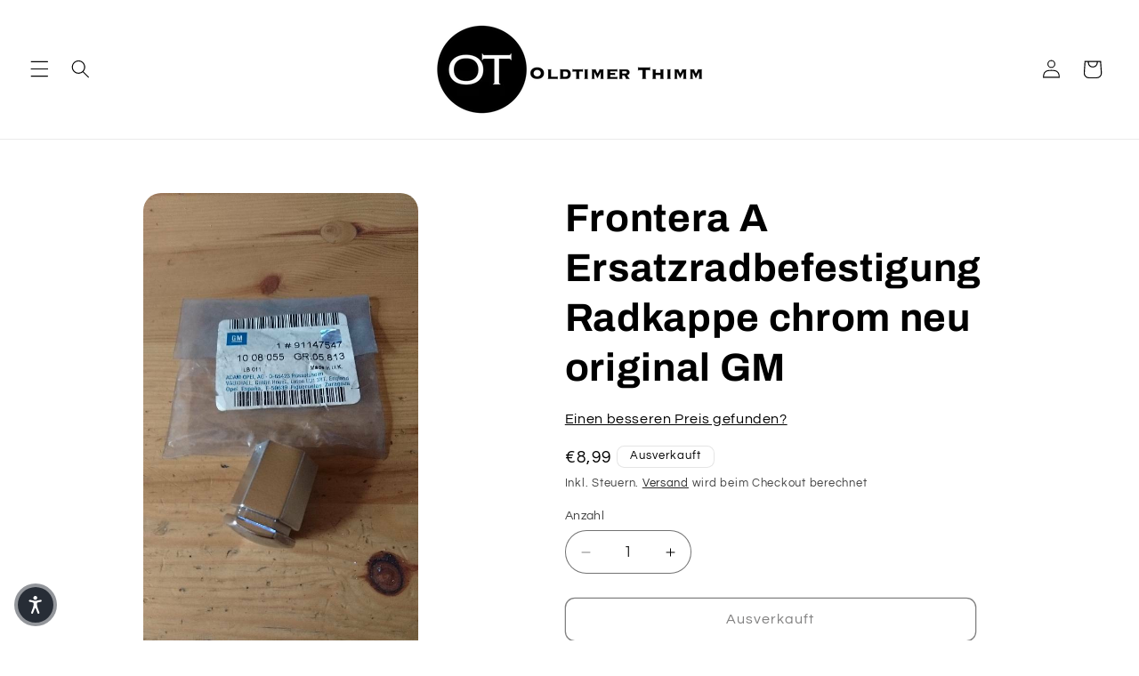

--- FILE ---
content_type: text/javascript
request_url: https://cdn.shopify.com/extensions/019c057d-94cd-7f23-8020-f6397b33e207/better-price-183/assets/better-price.js
body_size: 10725
content:
getSettingsBetterprice(fc_metafield_betterprice);

function checkIpLimit(){
    var xhr = new XMLHttpRequest();
    xhr.open("GET", "https://shopify.architechpro.cc/betterprice/checkLimitIp?shop=" + Shopify.shop, true);
    xhr.setRequestHeader("Content-Type", "application/x-www-form-urlencoded;text/plain;charset=UTF-8");
    
    xhr.onreadystatechange = function () {
        if (this.readyState === 4 && this.status === 200) {
            var data = this.responseText;
            if (data=='has_ip_24') {
                window.betterpricesuccesstitle = "Sorry!"
                window.betterpricesuccess = 'You have already submitted 2 better price for this product during last 24 hours. Please try again later.'
            }
        }
    }
    
    xhr.send();
}

function getSettingsBetterprice(fc_metafield_betterprice) {
    if (typeof fc_metafield_betterprice == 'object') {
        var data = fc_metafield_betterprice;
    } else {
        var data = JSON.parse(fc_metafield_betterprice);
    }
    
    if(data.hideCart == true) {
        
        if(document.querySelector('.product-form__buttons') !== null) {
            document.querySelector('.product-form__buttons').style.display = 'none';
        }
        
        if(document.querySelector('[name="add"]') !== null) {
            document.querySelector('[name="add"]').style.display = 'none';
        }
    }
    
    // if (window.location.pathname.split("/")[1].length == 2) {
    //     data.title                   = data.title.replaceAll("&#39;", "\\'");
    //     data.description             = data.description.replaceAll("&#39;", "\\'");
    //     data.namelabel               = data.namelabel.replaceAll("&#39;", "\\'");
    //     data.nameplaceholder         = data.nameplaceholder.replaceAll("&#39;", "\\'");
    //     data.priceplaceholder        = data.priceplaceholder.replaceAll("&#39;", "\\'");
    //     data.pricelabel              = data.pricelabel.replaceAll("&#39;", "\\'");
    //     data.emaillabel              = data.emaillabel.replaceAll("&#39;", "\\'");
    //     data.linklabel               = data.linklabel.replaceAll("&#39;", "\\'");
    //     data.linkplaceholder         = data.linkplaceholder.replaceAll("&#39;", "\\'");
    //     data.phonelabel              = data.phonelabel.replaceAll("&#39;", "\\'");
    //     data.postcodelabel           = data.postcodelabel.replaceAll("&#39;", "\\'");
    //     data.postcodeplaceholder     = data.postcodeplaceholder.replaceAll("&#39;", "\\'");
    //     data.submitbutton            = data.submitbutton.replaceAll("&#39;", "\\'");
    //     data.commentslabel           = data.commentslabel.replaceAll("&#39;", "\\'");
    //     data.betterpricesuccess      = data.betterpricesuccess.replaceAll("&#39;", "\\'");
    //     data.betterpricesuccesstitle = data.betterpricesuccesstitle.replaceAll("&#39;", "\\'");
    //     data.privacyPolicyText = data.privacyPolicyText.replaceAll("&#39;", "\\'");
    // }
    
    data.secondColor = shadeColor1(data.betterpricecolor, 25);
    
    if (data.run == 'false' && data.isDesign == false) {
        return;
    }
    
    if (data.minPriceEnabled && data.minPrice > priceToCompare) {
        return;
    }
    
    if (data.appstatus == 'enable') {
        document.addEventListener("DOMContentLoaded", (event) => {
            
            if(typeof megaBetterPriceDisabled == 'undefined') {
                var megaBetterPriceDisabled = false;
            }
            
            if(document.querySelector('.betterPriceLink') == null && megaBetterPriceDisabled == false) {
                
                if(fc_metafield_betterprice.quoteStatus == true) {
                    renderQuoteButton();
                } else {
                    renderButton(data);
                }
                // renderButton(data);
            }
        });
    }

    if (typeof meta != 'undefined' && typeof meta.product != 'undefined' && typeof meta.product.variants[0] != 'undefined') {
        var elPrice = meta.product.variants[0].price.toString();

        var strEnd = elPrice[elPrice.length - 2] + elPrice[elPrice.length - 1];
        var srtSrart = elPrice.substr(0, elPrice.length - 2);

        var resultTemp = srtSrart + '.' + strEnd;
        var realPrice = formatMoney(parseFloat(resultTemp));

        window.betterpricesuccess = data.betterpricesuccess;
        window.betterpricesuccesstitle = data.betterpricesuccesstitle;
        
        if(data.appstatus == 'enable' && (data.exitshow == 'true' || data.exitshow == true)) {
            document.addEventListener("mouseleave", confirmExit);
        }
        
        if (data.appstatus == 'enable' && data.hideprice == 'true') {
            findPriceVal(realPrice, data);
        }
    }
}

function renderQuoteButton() {
    var appendButton = '<button onclick="addToQuote();" type="button" class="shopify-payment-button__button shopify-payment-button__button--unbranded">Add to Quote</button>';
    //   document.querySelector('.product__title').insertAdjacentHTML("beforeend", appendButton);
      document.getElementById('betterPriceWrapper').insertAdjacentHTML('afterbegin', appendButton);
      
      var appendWidget = `<div class="megaBPQuoteWidgetWrapper" style="background-color:#000">`;
       appendWidget += `<div onclick="showMegaBPQuoteList();" class="megaBPQuoteWidget">`;
       appendWidget += `<div class="megaBPQuoteWidgetLabel" style="color:#fff">`;
       appendWidget += `<span>Quote</span>`;
       appendWidget += `</div>`;
       appendWidget += `</div>`;
       appendWidget += `</div>`;
      document.querySelector('body').insertAdjacentHTML("beforeend", appendWidget);
}

function addToQuote () {
    if (window.location.search.match(/variant=(\d+)/) != null){
      if(window.location.search.match(/variant=(\d+)/)[1] != undefined) {
          var quote_variant_id = parseInt(window.location.search.match(/variant=(\d+)/)[1]);
      } else {
          var quote_variant_id = 0;
      }
    } else {
        var quote_variant_id = parseInt(meta.product.variants[0].id);
    }
    
    if(localStorage.getItem("betterPriceQuoteList") == null) {
      var quoteArray = {};
    } else {
      var quoteArray = JSON.parse(localStorage.getItem("betterPriceQuoteList"));
    }
    
    var quoteValue = variantImages[quote_variant_id];
    quoteValue.price = quoteValue.price * 0.01;
    quoteArray[quote_variant_id] = quoteValue;
    quoteArray[quote_variant_id].quanity = 1;
    
    if (quoteValue.image.includes('no-image')) {
        quoteArray[quote_variant_id].image = featuredProductImage;
    }
    
    localStorage.setItem("betterPriceQuoteList", JSON.stringify(quoteArray));
    
    var productNameForQuote = quoteValue.name;
    
    var appendQuotePopUp = `<div class="megaBPQuoteOverlay">`;
    appendQuotePopUp += `<div class="megaBPQuotePopUp">`;
    appendQuotePopUp += `<label onclick="closeMegaBPQuotePopUp();" id="megaBPQuotePopUpClose" class="megaBPQuotePopUpClose">`;
    appendQuotePopUp += `<svg stroke="currentColor" viewBox="0 0 24 24" xmlns="http://www.w3.org/2000/svg">`;
    appendQuotePopUp += `<path stroke-linecap="round" stroke-linejoin="round" stroke-width="2" d="M6 18L18 6M6 6l12 12"></path>`;
    appendQuotePopUp += `</svg>`;
    appendQuotePopUp += `</label>`;
    appendQuotePopUp += `<p>The product <span>`+ productNameForQuote +`</span> is added to your quote.</p>`;
    appendQuotePopUp += `<div class="megaBPQuotePopUpGroupButton">`
    appendQuotePopUp += `<button id="megaBPQuoteContinueShopping" onclick="closeMegaBPQuotePopUp();">Continue Shopping</button>`;
    appendQuotePopUp += `<button id="megaBPQuoteViewQuote" onclick="showMegaBPQuoteList();">View Quote</button>`;
    appendQuotePopUp += `</div>`;
    appendQuotePopUp += `</div>`;
    appendQuotePopUp += `</div>`;

    document.querySelector('body').insertAdjacentHTML("beforeend", appendQuotePopUp);
  }
  
function closeMegaBPQuotePopUp() {
    document.querySelector('.megaBPQuoteOverlay').remove();
}

function closeMegaBPQuoteList() {
    document.querySelector('.megaBPQuoteModal').remove();
}

function changeMegaBPQuoteItemQuantity (key, value) {
    
    if (isNaN(value) || value < 1) {
        return 1;
    }
    
    var quoteArray = JSON.parse(localStorage.getItem("betterPriceQuoteList"));
    quoteArray[key].quanity = value;
    localStorage.setItem("betterPriceQuoteList", JSON.stringify(quoteArray));
}

function MegaBPQuoteListRemoveItem(key) {
    console.log(key);
    var quoteArray = JSON.parse(localStorage.getItem("betterPriceQuoteList"));
    delete quoteArray[key];
    localStorage.setItem("betterPriceQuoteList", JSON.stringify(quoteArray));
    document.querySelector('#BPModalItemId_'+key).remove();
    
    if(Object.keys(quoteArray).length === 0) {
      localStorage.removeItem("betterPriceQuoteList");
      closeMegaBPQuoteList();
    }
}

function showMegaBPQuoteList() {
    if(document.querySelector('.megaBPQuoteOverlay') != null) {
      document.querySelector('.megaBPQuoteOverlay').remove();
    }
    
    var appendQuoteList = `<div class="megaBPQuoteModal">`;
    appendQuoteList += `<label class="megaBPQuoteModalBG" for="rfq-popup-form"></label>`;
    appendQuoteList += `<div class="megaBPQuoteModalInner">`;
    appendQuoteList += `<label onclick="closeMegaBPQuoteList();" class="megaBPQuoteModalClose" for="rfq-popup-form">`;
    appendQuoteList += `<svg stroke="currentColor" viewBox="0 0 24 24" xmlns="http://www.w3.org/2000/svg">`;
    appendQuoteList += `<path stroke-linecap="round" stroke-linejoin="round" stroke-width="2" d="M6 18L18 6M6 6l12 12"></path>`;
    appendQuoteList += `</svg>`;
    appendQuoteList += `</label>`;
    appendQuoteList += `<div class="megaBPQuoteModalHeader">`;
    appendQuoteList += `<h2>Products list</h2>`;
    appendQuoteList += `</div>`;
    appendQuoteList += `<div class="megaBPQuoteModalContent">`;
    appendQuoteList += `<div class="megaBPQuoteModalShadowInner"></div>`;
    appendQuoteList += `<div class="megaBPQuoteModalContentInner">`;                                                     
    appendQuoteList += `<div class="megaBPQuoteModalCard">`;
    appendQuoteList += `<table class="megaBPQuoteModalTable">`;
    appendQuoteList += `<thead class="megaBPQuoteModalTableHead">`;
    appendQuoteList += `<tr>`;
    appendQuoteList += `<th class="BPModalProdName" colspan="2">`;
    appendQuoteList += `Product`;
    appendQuoteList += `</th>`;
    appendQuoteList += `<th class="BPModalQuantity">Quantity</th>`;
    appendQuoteList += `</tr>`;
    appendQuoteList += `</thead>`;
    appendQuoteList += `<tbody>`;
    
    var quoteArray = JSON.parse(localStorage.getItem("betterPriceQuoteList"));
    for (const key in quoteArray) {
        appendQuoteList += `<tr id="BPModalItemId_`+key+`" class="BPModalItemRow">`;
        appendQuoteList += `<td class="BPModalItemImage">`;
        appendQuoteList += `<img src="`+ quoteArray[key].image +`">`            
        appendQuoteList += `</td>`;
        appendQuoteList += `<td class="BPModalItemName">`;
        appendQuoteList += `<p>`+quoteArray[key].name+`</p>`;
        appendQuoteList += `</td>`;
        appendQuoteList += `<td class="BPModalItemQuantity">`;
        appendQuoteList += `<div class="BPModalItemQuantityWrapper">`;
        appendQuoteList += `<input type="number" onchange="changeMegaBPQuoteItemQuantity(`+key+`, this.value)" value="`+quoteArray[key].quanity+`"min="1">`;
        appendQuoteList += `<div class="BPModalItemDelete" onclick="MegaBPQuoteListRemoveItem(`+key+`)">`;
        appendQuoteList += `<svg xmlns="http://www.w3.org/2000/svg" viewBox="0 0 16 16"><path d="M9.5 6.25a.75.75 0 0 1 .75.75v4.25a.75.75 0 0 1-1.5 0v-4.25a.75.75 0 0 1 .75-.75"></path><path d="M7.25 7a.75.75 0 0 0-1.5 0v4.25a.75.75 0 0 0 1.5 0z"></path><path fill-rule="evenodd" d="M5.25 3.25a2.75 2.75 0 1 1 5.5 0h3a.75.75 0 0 1 0 1.5h-.75v5.45c0 1.68 0 2.52-.327 3.162a3 3 0 0 1-1.311 1.311c-.642.327-1.482.327-3.162.327h-.4c-1.68 0-2.52 0-3.162-.327a3 3 0 0 1-1.311-1.311c-.327-.642-.327-1.482-.327-3.162v-5.45h-.75a.75.75 0 0 1 0-1.5zm1.5 0a1.25 1.25 0 0 1 2.5 0zm-2.25 1.5h7v5.45c0 .865-.001 1.423-.036 1.848-.033.408-.09.559-.128.633a1.5 1.5 0 0 1-.655.655c-.074.038-.225.095-.633.128-.425.035-.983.036-1.848.036h-.4c-.865 0-1.423-.001-1.848-.036-.408-.033-.559-.09-.633-.128a1.5 1.5 0 0 1-.656-.655c-.037-.074-.094-.225-.127-.633-.035-.425-.036-.983-.036-1.848z"></path></svg>`;
        appendQuoteList += `</div>`;
        appendQuoteList += `</div>`;
        appendQuoteList += `</td>`;
        appendQuoteList += `</tr>`;
    }
    
    appendQuoteList += `</tbody>`;
    appendQuoteList += `</table>`;
    appendQuoteList += `</div>`;
    appendQuoteList += `</div>`;
    appendQuoteList += `</div>`;
    appendQuoteList += `<div class="megaBPQuoteModalFooter">`;
    appendQuoteList += `<div class="megaBPQuoteModalButtonsWrapper">`;
    appendQuoteList += `<button class="megaBPQuoteModalContinueShoping" onclick="closeMegaBPQuoteList();">Continue Shopping</button>`;
    appendQuoteList += `<button class="megaBPQuoteModalNextStep" onclick="showMegaBPQuoteContactInfo()">Next step</button>`;
    appendQuoteList += `</div>`;
    appendQuoteList += `</div>`;
    appendQuoteList += `</div>`;
    appendQuoteList += `</div>`;

    document.querySelector('body').insertAdjacentHTML("beforeend", appendQuoteList);
}

function showMegaBPQuoteContactInfo() {
    document.querySelector('.megaBPQuoteModalHeader h2').innerText = "Contact information";
    document.querySelector('.megaBPQuoteModalNextStep').innerText = "Submit quote";
    document.querySelector('.megaBPQuoteModalNextStep').setAttribute('onclick','submitMegaBPQuote()')
    var appendQuoteList = `<div class="megaBPQuoteModalContactHeader">`;
    appendQuoteList += `<h3 class="">Contact information</h3>`;
    appendQuoteList += `<p class="">In order to reach out to you we would like to know a bit more about you.</p>`;
    appendQuoteList += `</div>`;
    appendQuoteList +=`<div class="megaBPQuoteModalContactForm">`;
    appendQuoteList +=`<div class="megaBPQuoteFormGroup">`;
    appendQuoteList +=`<div class="megaBPQuoteFormLabel"><label for="name">Name  <span class="grfq-required-asterisk"> *</span></label></div>`;
    appendQuoteList +=`<div class="megaBPQuoteFormInput"><input type="text" data-type="text" name="name" id="name" placeholder="Enter your name" value=""></div>`;
    appendQuoteList +=`<div class="error-message" id="MegaBPQuote-error-name" style="color: red; font-size: 12px;"></div>`
    appendQuoteList +=`</div>`;
    appendQuoteList +=`<div class="megaBPQuoteFormGroup">`;
    appendQuoteList +=`<div class="megaBPQuoteFormLabel"><label for="email">Email<span class="grfq-required-asterisk"> *</span></label></div>`;
    appendQuoteList +=`<div class="megaBPQuoteFormInput"><input type="text" data-type="email" name="email" id="email" placeholder="Enter your email" value=""></div>`;
    appendQuoteList +=`<div class="error-message" id="MegaBPQuote-error-email" style="color: red; font-size: 12px;"></div>`
    appendQuoteList +=`</div>`;
    appendQuoteList +=`<div class="megaBPQuoteFormGroup">`;
    appendQuoteList +=`<div class="megaBPQuoteFormLabel"><label for="message">Message  <span class="grfq-required-asterisk"> *</span></label></div>`;
    appendQuoteList +=`<div class="megaBPQuoteFormTextarea"><textarea rows="4" data-type="textarea" name="message" id="message" placeholder="Message" ></textarea></div>`;
    appendQuoteList +=`<div class="error-message" id="MegaBPQuote-error-message" style="color: red; font-size: 12px;"></div>`;
    appendQuoteList +=`</div>`;
    appendQuoteList +=`</div>`;
    
    document.querySelector('.megaBPQuoteModalCard').innerHTML = appendQuoteList;
}

function submitMegaBPQuote() {
    // Clear previous errors
    document.querySelectorAll('.error-message').forEach(el => el.textContent = '');

    let hasError = false;

    const name = document.getElementById("name");
    const email = document.getElementById("email");
    const message = document.getElementById("message");
    
    const emailRegex = /^[^\s@]+@[^\s@]+\.[^\s@]+$/;

    if (!name.value.trim()) {
        document.getElementById("MegaBPQuote-error-name").textContent = "Name is required.";
        hasError = true;
    }

    if (!email.value.trim()) {
        document.getElementById("MegaBPQuote-error-email").textContent = "Email is required.";
        hasError = true;
    } else if (!emailRegex.test(email.value.trim())) {
        document.getElementById("MegaBPQuote-error-email").textContent = "Invalid email format.";
        hasError = true;
    }

    if (!message.value.trim()) {
        document.getElementById("MegaBPQuote-error-message").textContent = "Message is required.";
        hasError = true;
    }

    if (!hasError) {
        console.log(localStorage.getItem("betterPriceQuoteList"));
        
        var quoteArray = JSON.parse(localStorage.getItem("betterPriceQuoteList"));
        // quoteArray.email = email.value.trim();
        // quoteArray.name = name.value;
        // quoteArray.message = message.value;
        var customerInfo = {};
        customerInfo.email = email.value.trim();
        customerInfo.name = name.value;
        customerInfo.message = message.value;
        
        var quoteObject = {};
        quoteObject.customerInfo = customerInfo;
        quoteObject.productsInfo = quoteArray;
        
        localStorage.setItem("betterPriceQuoteList", JSON.stringify(quoteObject));
        
        var postData = new FormData();
        
        postData.append('shop', Shopify.shop);
        postData.append('email', email.value.trim());
        postData.append('name', name.value);
        postData.append('message', message.value);
        postData.append('products', localStorage.getItem("betterPriceQuoteList"));
        
        var url = "https://shopify.architechpro.cc/betterprice/submitquote";
        
        var xhr = new XMLHttpRequest();
        xhr.open("POST", url, true);
        xhr.onreadystatechange = function () {
            
            if (this.readyState === 4 && this.status === 200) {
                document.querySelector(".megaBPQuoteModalContent").innerText = fc_metafield_betterprice.betterpricesuccesstitle;
                document.querySelector(".megaBPQuoteModalContent").innerHTML = `<h3>`+fc_metafield_betterprice.betterpricesuccess+`</h3>`;
                document.querySelector(".megaBPQuoteModalFooter").remove();
            }
            
            if(this.status === 400) { 
            }
            localStorage.removeItem("betterPriceQuoteList");
        }
        
        xhr.send(postData);
    }
}

function renderButton(data) {
    
    if (data.linktype == 'button') {
        var additionalStyles = 'background-color:' + data.btnbackground + ';border:1px solid #bdbdbd;padding:10px;border-radius:6px;display:block;';
    } else {
        var additionalStyles = '';
    }
    
    if (typeof data.privacyPolicy == 'undefined') {
        data.privacyPolicy = false;
        data.privacyPolicyLink = '';
        data.privacyPolicyLinkText = '';
        data.privacyPolicyText = '';
    }
    
    if (window.location.pathname.split("/")[1].length == 2 && typeof fc_metafield_betterprice_translate_array != 'undefined' && typeof fc_metafield_betterprice_translate_array[window.location.pathname.split("/")[1]] != 'undefined') {
        data.betterpricesuccess = fc_metafield_betterprice_translate_array[window.location.pathname.split("/")[1]].betterpricesuccess;
        data.betterpricesuccesstitle = fc_metafield_betterprice_translate_array[window.location.pathname.split("/")[1]].betterpricesuccesstitle;
        data.commentslabel = fc_metafield_betterprice_translate_array[window.location.pathname.split("/")[1]].commentslabel;
        data.description = fc_metafield_betterprice_translate_array[window.location.pathname.split("/")[1]].description;
        data.emaillabel = fc_metafield_betterprice_translate_array[window.location.pathname.split("/")[1]].emaillabel;
        data.linklabel = fc_metafield_betterprice_translate_array[window.location.pathname.split("/")[1]].linklabel;
        data.namelabel = fc_metafield_betterprice_translate_array[window.location.pathname.split("/")[1]].namelabel;
        data.nameplaceholder = fc_metafield_betterprice_translate_array[window.location.pathname.split("/")[1]].nameplaceholder;
        data.phonelabel = fc_metafield_betterprice_translate_array[window.location.pathname.split("/")[1]].phonelabel;
        data.postcodelabel = fc_metafield_betterprice_translate_array[window.location.pathname.split("/")[1]].postcodelabel;
        data.postcodeplaceholder = fc_metafield_betterprice_translate_array[window.location.pathname.split("/")[1]].postcodeplaceholder;
        data.pricelabel = fc_metafield_betterprice_translate_array[window.location.pathname.split("/")[1]].pricelabel;
        data.priceplaceholder = fc_metafield_betterprice_translate_array[window.location.pathname.split("/")[1]].priceplaceholder;
        data.privacyPolicyLinkText = fc_metafield_betterprice_translate_array[window.location.pathname.split("/")[1]].privacyPolicyLinkText;
        data.privacyPolicyText = fc_metafield_betterprice_translate_array[window.location.pathname.split("/")[1]].privacyPolicyText;
        data.submitbutton = fc_metafield_betterprice_translate_array[window.location.pathname.split("/")[1]].submitbutton;
        data.title = fc_metafield_betterprice_translate_array[window.location.pathname.split("/")[1]].title;
    }
    
    var width = fc_metafield_betterprice.buttonWidth + '%';

    link = '<a href="javascript:void(0)" tabindex="0" role="button" class="betterPriceLink" style="width:'+ width +'; cursor:pointer; color:' + data.fontcolor + ';font-size:' + data.fontrange + 'px;' + additionalStyles + '" onclick="window.openFormBP(this,\'' + data.title + '\',\'' + data.description + '\',\'' + data.name + '\',\'' + data.phone + '\',\'' + data.comment + '\',\'' + data.link + '\',\'' + data.betterpricecolor + '\',\'' + data.secondColor + '\',\'' + data.overlay + '\',\'' + data.commentslabel + '\',\'' + data.emaillabel + '\',\'' + data.linklabel + '\',\'' + data.namelabel + '\',\'' + data.nameplaceholder + '\',\'' + data.phonelabel + '\',\'' + data.submitbutton + '\',\'' + data.postcode + '\',\'' + data.postcodeplaceholder + '\',\'' + data.postcodelabel + '\',\'' + data.linkplaceholder + '\',\'' + data.price + '\',\'' + data.pricelabel + '\', \'' + data.priceplaceholder + '\', \'' + data.currency + '\',\'' + data.privacyPolicy + '\',\'' + data.privacyPolicyLink + '\',\'' + data.privacyPolicyLinkText + '\',\'' + data.privacyPolicyText + '\')">' + data.linktext +  '</a>';
    document.getElementById('betterPriceWrapper').insertAdjacentHTML('afterbegin', link);
}

function shadeColor1(color, percent) {  // deprecated. See below.
  var num = parseInt(color.slice(1),16), amt = Math.round(2.55 * percent), R = (num >> 16) + amt, G = (num >> 8 & 0x00FF) + amt, B = (num & 0x0000FF) + amt;
  return "#" + (0x1000000 + (R<255?R<1?0:R:255)*0x10000 + (G<255?G<1?0:G:255)*0x100 + (B<255?B<1?0:B:255)).toString(16).slice(1);
}

function getSymbolForForm() {
    var xhr = new XMLHttpRequest();
    xhr.open("GET", "https://shopify.architechpro.cc/betterprice/getsymbol?code=" + Shopify.currency.active, true);
    xhr.setRequestHeader("Content-Type", "application/x-www-form-urlencoded;text/plain;charset=UTF-8");
    
    xhr.onreadystatechange = function () {
        if (this.readyState === 4 && this.status === 200) {
            var code = this.responseText;
            document.querySelector('#betterProceSubmitForm .input-group-text').textContent = code;
        }
    }
    
    xhr.send();
}

function deleteCurrencySymbol(elPrice) {
    var strEnd = elPrice[elPrice.length - 2] + elPrice[elPrice.length - 1];
    var srtSrart = elPrice.substr(0, elPrice.length - 2);
    
    var resultTemp = srtSrart + '.' + strEnd;
    var realPrice = formatMoney(parseFloat(resultTemp));
    
    return realPrice;
}

function formatMoney(n, c, d, t) {
    var c = isNaN(c = Math.abs(c)) ? 2 : c,
        d = d == undefined ? "." : d,
        t = t == undefined ? "," : t,
        s = n < 0 ? "-" : "",
        i = String(parseInt(n = Math.abs(Number(n) || 0).toFixed(c))),
        j = (j = i.length) > 3 ? j % 3 : 0;

    return s + (j ? i.substr(0, j) + t : "") + i.substr(j).replace(/(\d{3})(?=\d)/g, "$1" + t) + (c ? d + Math.abs(n - i).toFixed(c).slice(2) : "");
};

function findPriceVal(price, data) {
    var purePriceWithoutDot;
    var purePriceWithoutAp;
    var link = '';
    var textElement = '';
    var parentEl = '';
    var textElementWithDot = '';
    var theme =Shopify.theme.name;
    var substrigThemeEmpire = 'Empire';
    var braker = 0;
    var regex = new RegExp("^(" + price.replace(/[-[\]{}()*+?.,\\^$|#\s]/g, "\\$&") + ")$");
    var elements_first = Array.prototype.slice.call(document.getElementsByTagName('*'))
        .filter(el => el.textContent.replace(/[^\d\.]/g, '') == price);
    if(elements_first.length == 0) {
        price =  price.replace(/[\s,%]/g, '');
        elements_first = Array.prototype.slice.call(document.getElementsByTagName('*'))
            .filter(el => el.textContent.replace(/[^\d\.]/g, '') == price);
    }

    elements_first.filter(function (el, key) {

        if (el.tagName == 'SCRIPT' || el.tagName == 'LINK' || el.tagName == 'OPTION' || el.offsetHeight == 0 || el.tagName == 'FORM') {
            return true;
        }

        if(price=='0.00') {
            if (!el.hasAttribute("data-price")) {
                return true;
            }
        }

        if (el.childNodes.length > 6) {
            return true;
        }
        
        textElement = el.textContent.replace(/[^\d\.]/g, '');
        
        if(price !== textElement) {
            return true;
        }

        parentEl = el.parentNode;

        if(parentEl.childNodes.length > 10) {
            return true;
        }
        
        if(parentEl.closest('li')!=null) {
            parentEl = parentEl.closest('li').closest('ul');
        }
        
        el = parentEl;
        
        if (data.hideprice == 'true') {
            hideAllPrices(el);
        }
        
        return true;
    });

    if (braker == 0) {
        var textElWithDeleteSymbol;
        purePriceWithoutDot = price.replace('.', '');
        purePriceWithoutAp = price.replace(',', '');
        var regex = new RegExp("^(" + price.replace(/[-[\]{}()*+?.,\\^$|#\s]/g, "\\$&") + ")$");
        var elements = Array.prototype.slice.call(document.getElementsByTagName('*'))
            .filter(el => deleteCurrencySymbol(el.textContent.replace(/[^\d\.]/g, '')) == purePriceWithoutDot);
        
        if(elements=='') {
            elements = Array.prototype.slice.call(document.getElementsByTagName('*'))
                .filter(el => deleteCurrencySymbol(el.textContent.replace(/[^\d\.]/g, '')) == purePriceWithoutAp);
        }

        elements.filter(function (el, key) {
            if (el.tagName == 'SCRIPT' || el.tagName == 'LINK' || el.tagName == 'OPTION' || el.offsetHeight == 0 || el.tagName == 'FORM') {
                return true;
            }
            
            if (el.tagName == 'HTML' || el.tagName == 'HEAD' || el.tagName == 'BODY') {
                return true;
            }

            if (data.hideprice == 'true') {
                hideAllPrices(el, price);
            }

            textElementWithDot = el.textContent.replace(/[^\d\.]/g, '');
            textElWithDeleteSymbol = deleteCurrencySymbol(el.textContent.replace(/[^\d\.]/g, ''));
            
            if(price !== textElementWithDot && price!==textElWithDeleteSymbol && price!==purePriceWithoutDot && price!==purePriceWithoutAp) {
                return true;
            }
            
            parentEl = el.parentNode;
            
            if(parentEl.childNodes.length > 10) {
                return true;
            }
            
            el = parentEl;
            
            return true;
        });
    }
}

function confirmExit() {
    window.betterPriceExitIntent = true;
    document.getElementsByClassName('betterPriceLink')[0].click();
}

function checkSoldOut() {
    
    var getInnerText = document.querySelector('form[action*="/cart/add"]').innerText;
    
    var res = getInnerText.toLowerCase();
    
    return res.includes("sold out");
}

function hideAllPrices(el, price) {
    var elements = Array.prototype.slice.call(document.getElementsByTagName('*'))
        .filter(el => deleteCurrencySymbol(el.textContent.replace(/[^\d\.]/g, '')) == price);
        
    elements.filter(function (el, key) {
        if (el.tagName == 'SCRIPT' || el.tagName == 'LINK' || el.tagName == 'OPTION' || el.offsetHeight == 0 || el.tagName == 'FORM') {
            return true;
        }
    });

    if (document.querySelector('#ComparePrice')) {
        document.querySelector('#ComparePrice').style.display = 'none';
    }
    
    if (document.querySelector('s.price-item')) {
        document.querySelector('s.price-item').style.display = 'none';
    }
    
    if (document.querySelector('#ComparePrice-product-template')) {
        document.querySelector('#ComparePrice-product-template').style.display = 'none';
    }
    
    if (document.querySelector('#comparePrice-product-template')) {
        document.querySelector('#comparePrice-product-template').style.display = 'none';
    }
    
    if (document.querySelector('.product__compare-price')) {
        document.querySelector('.product__compare-price').style.display = 'none';
    }
    
    if (document.querySelector('#productPrice-product-template.h1 span[aria-hidden="true"]')) {
        document.querySelector('#productPrice-product-template.h1 span[aria-hidden="true"]').style.display = 'none';
    }
    
    el.style.display = 'none';
}

window.openFormBP =  function openFormBP(el, title, description, name, phone, comment, link, firstColor, secondColor, overlay, commentslabel, emaillabel, linklabel, namelabel, nameplaceholder, phonelabel, submitbutton, postcode, postcodeplaceholder, postcodelabel, linkplaceholder, priceoffer, pricelabel, priceplaceholder, currency, privacyPolicy, privacyPolicyLink, privacyPolicyLinkText, privacyPolicyText) {
    
    if(document.querySelector('.betterPopUpcontent') != null) {
        return;
    }
    
    if (overlay == 'true') {
        document.querySelector('body').insertAdjacentHTML("beforeend", '<div id="layoutBetterprice"></div>');
        document.getElementById('layoutBetterprice').onclick = function () {
            document.querySelector('.betterCross').click();
        }
    }
    
    if (fc_metafield_betterprice.betterpriceLondonTitle !== undefined) {
        var betterpriceLondonTitle = fc_metafield_betterprice.betterpriceLondonTitle;
    } else {
        var betterpriceLondonTitle = title;
    }
    
    if(window.betterPriceExitIntent == true) {
        
        if(fc_metafield_betterprice.betterpricetitleOnExit != undefined) {
            title = fc_metafield_betterprice.betterpricetitleOnExit;
        }
        
        if(fc_metafield_betterprice.betterpriceLondonTitleOnExit != undefined) {
            betterpriceLondonTitle = fc_metafield_betterprice.betterpriceLondonTitleOnExit;
        }
        
        if(fc_metafield_betterprice.betterpricedescriptionOnExit != undefined) {
            description = fc_metafield_betterprice.betterpricedescriptionOnExit;
        }
    }
    
    if (fc_metafield_betterprice.formLayout !== undefined && fc_metafield_betterprice.formLayout == 'enterprise') {
        
        if (window.location.search.match(/variant=(\d+)/) != null){
            
            if(window.location.search.match(/variant=(\d+)/)[1] != undefined) {
                var prod_variant_id = window.location.search.match(/variant=(\d+)/)[1];
            } else {
                var prod_variant_id = 0;
            }
        } else {
            var prod_variant_id = Object.keys(variantImages)[0];
        }
        
        var modalImageSrc = variantImages[prod_variant_id].image;
        
        if (modalImageSrc.includes('no-image')) {
            var modalImageSrc = featuredProductImage;
        }
        
        var appendForm = '<div id="betterLondonLayout" class="betterPriceModal">';
        
        appendForm += '<div class="betterPriceModalWrapper">';
        appendForm += '<div class="betterPriceModalContent">';
        appendForm += '<div class="betterPriceModalHeader" style="background-color:' + firstColor + '">';
        appendForm += '<h2 class="betterPriceModalTitle">' + title + '</h2>';
        appendForm += '<button type="button" onclick="window.removeBetterPrice(this)" class="betterPriceModalClose"><span>×</span></button>';
        appendForm += '</div>';
        appendForm += '<div class="betterPriceModalBody">';
        appendForm += '<div class="betterPriceModalContainer">';
        appendForm += '<div class="betterPriceModalRow">';
        appendForm += '<div class="betterPriceModalOfferPanelProduct">';
        appendForm += '<div class="betterPriceModalImage">';
        appendForm += '<img class="betterPriceModalVariantImage" src="'+modalImageSrc+'"><br>';
        appendForm += '</div>';
        appendForm += '<h3 class="betterPriceModalProductName">'+variantImages[prod_variant_id].name+'</h3>';
        if(fc_metafield_betterprice.сurrency != true) {
            appendForm += '<div id="betterPriceModalProductPrice"><b><span class="money">'+ selectedCurrencySymbolBetterPrice +''+ (variantImages[prod_variant_id].price * 0.01).toFixed(2) +'</span></b></div>';
        }
        appendForm += '</div>';
        appendForm += '<div class="betterPriceModalOfferPanelForm">';
        appendForm += '<h2>' + betterpriceLondonTitle + '</h2>';
        appendForm += '<p>' + description + '</p>';
        appendForm += '<hr>';
        appendForm += '<div class="betterPriceModalForm">';
        appendForm += '<form class="betterPriceModalFormRow" onsubmit="event.preventDefault();window.submitBetterPrice(this)">';
        appendForm += '<div class="betterPriceModalCol-6 betterPriceModalGroup">';
        appendForm += '<label>' + emaillabel + '<span style="color:red">*</span></label>';
        appendForm += '<input class="betterPriceModalFormControl" placeholder="john@smith.com" type="email" name="bpemail" id="bpemail" required>';
        appendForm += '</div>';
        
        if (phone == 'true') {
            var appendCountrySelectror = '<div id="bpCountryCode"></div>';
            document.querySelector('body').insertAdjacentHTML("beforeend", appendCountrySelectror);
            appendForm += '<div class="betterPriceModalCol-6 betterPriceModalGroup">';
            
            if (fc_metafield_betterprice.phoneRequired !== undefined && fc_metafield_betterprice.phoneRequired == true) {
                appendForm += '<label>' + phonelabel + '<span style="color:red">*</span></label>';
                appendForm += '<input type="tel" name="bpphone" id="betterPriceModalPhone" class="betterPriceModalFormControl" placeholder="your phone/mobile" type="text" required>';
            } else {
                appendForm += '<label>' + phonelabel + '</label>';
                appendForm += '<input type="tel" name="bpphone" id="betterPriceModalPhone" class="betterPriceModalFormControl" placeholder="your phone/mobile" type="text">';
            }
            appendForm += '</div>';
        }
        
        if (name == 'true') {
            appendForm += '<div class="betterPriceModalCol-4">';
            appendForm += '<div class="betterPriceModalGroup">';
            
            if (fc_metafield_betterprice.nameRequired !== undefined && fc_metafield_betterprice.nameRequired == true) {
                appendForm += '<label>' + namelabel + '<span style="color:red">*</span></label>';
                appendForm += '<input class="betterPriceModalFormControl" placeholder="' + nameplaceholder + '" type="text" name="username" id="username" required>';
            } else {
                appendForm += '<label>' + namelabel + '</label>';
                appendForm += '<input class="betterPriceModalFormControl" placeholder="' + nameplaceholder + '" type="text" name="username" id="username">';
            }
            appendForm += '</div>';
            appendForm += '</div>';
        }
        
        if (priceoffer == 'true') {
            appendForm += '<div class="betterPriceModalCol-4">';
            appendForm += '<div class="betterPriceModalGroup">';
            
            if (fc_metafield_betterprice.priceRequired !== undefined && fc_metafield_betterprice.priceRequired == true) {
                appendForm += '<label>' + pricelabel + ' <span id="bpFormCurrency">'+selectedCurrencySymbolBetterPrice+'</span><span style="color:red">*</span></label>';
                appendForm += '<input class="betterPriceModalFormControl" name="bpprice" id="bpprice" type="number" min="0" step="any" placeholder="'+priceplaceholder+'" required>';
            } else {
                appendForm += '<label>' + pricelabel + ' <span id="bpFormCurrency">'+selectedCurrencySymbolBetterPrice+'</span></label>';
                appendForm += '<input class="betterPriceModalFormControl" name="bpprice" id="bpprice" type="number" min="0" step="any" placeholder="'+priceplaceholder+'">';
            }
            
            appendForm += '</div>';
            appendForm += '</div>';
        }
        
        if(fc_metafield_betterprice.сurrency == true) {
            appendForm += '<div class="betterPriceModalCol-4">';
            appendForm += '<div class="betterPriceModalGroup">';
            appendForm += '<label for="bpcurrency" class="betterPriceFieldDescription">' + fc_metafield_betterprice.сurrencyLabel + '</label>';
            appendForm += `<select onchange="window.updateCurrencySymbol(this);" name="bpcurrency" id="bpcurrency" class="betterPriceModalFormControl">`+ currencyListBetterPrice +`</select>`;
            appendForm += '</div>';
            appendForm += '</div>';
        }
        
        if (fc_metafield_betterprice.quantityField !== undefined && fc_metafield_betterprice.quantityField == true) {
            appendForm += '<div class="betterPriceModalCol-4">';
            appendForm += '<div class="betterPriceModalGroup">';
            
            appendForm += '<label>'+ fc_metafield_betterprice.quantityFieldLabel +'</label>';
            appendForm += '<input class="betterPriceModalFormControl" name="bpquantity" id="bpquantity" type="number" min="1" step="1" placeholder="'+fc_metafield_betterprice.quantityFieldPlaceholder+'">';
            
            appendForm += '</div>';
            appendForm += '</div>';
        }
        
        if (postcode == 'true') {
            appendForm += '<div class="betterPriceModalCol-4">';
            appendForm += '<div class="betterPriceModalGroup">';
            
            if (fc_metafield_betterprice.postcodeRequired !== undefined && fc_metafield_betterprice.postcodeRequired == true) {
                appendForm += '<label>' + postcodelabel + '<span style="color:red">*</span></label>';
                appendForm += '<input class="betterPriceModalFormControl" type="text" name="bppostcode" id="bppostcode" placeholder="' + postcodeplaceholder + '" required>';
            } else {
                appendForm += '<label>' + postcodelabel + '</label>';
                appendForm += '<input class="betterPriceModalFormControl" type="text" name="bppostcode" id="bppostcode" placeholder="' + postcodeplaceholder + '">';
            }
            appendForm += '</div>';
            appendForm += '</div>';
        }
        
        if (link == 'true') {
            appendForm += '<div class="betterPriceModalCol-12">';
            appendForm += '<div class="betterPriceModalGroup">';
            
            if (fc_metafield_betterprice.linkRequired !== undefined && fc_metafield_betterprice.linkRequired == false) {
                appendForm += '<label>' + linklabel + '</label>';
                appendForm += '<input class="betterPriceModalFormControl" type="url" name="bpurl" id="bpurl" placeholder="' + linkplaceholder + '">';
            } else {
                appendForm += '<label>' + linklabel + '<span style="color:red">*</span></label>';
                appendForm += '<input class="betterPriceModalFormControl" type="url" name="bpurl" id="bpurl" placeholder="' + linkplaceholder + '" required>';
            }
            appendForm += '</div>';
            appendForm += '</div>';
        }
        
        if (fc_metafield_betterprice.customField !== undefined && fc_metafield_betterprice.customField == true) {
            
            appendForm += '<div class="betterPriceModalCol-12">';
            appendForm += '<div class="betterPriceModalGroup">';
            
            if (fc_metafield_betterprice.customFieldRequired !== undefined && fc_metafield_betterprice.customFieldRequired == true) {
                appendForm += '<label>' + fc_metafield_betterprice.customFieldLabel + '<span style="color:red">*</span></label>';
                appendForm += '<input class="betterPriceModalFormControl" name="customField" id="customField" placeholder="' + fc_metafield_betterprice.customFieldPlaceholder + '" required>';
            } else {
                appendForm += '<label>' + fc_metafield_betterprice.customFieldLabel + '</label>';
                appendForm += '<input class="betterPriceModalFormControl" name="customField" id="customField" placeholder="' + fc_metafield_betterprice.customFieldPlaceholder + '">';
            }
            appendForm += '</div>';
            appendForm += '</div>';
        }
        
        if (comment == 'true') {
            appendForm += '<div class="betterPriceModalCol-12">';
            appendForm += '<div class="betterPriceModalGroup">';
            
            if (fc_metafield_betterprice.commentsPlaceholder !== undefined) {
                var placeholder = fc_metafield_betterprice.commentsPlaceholder;
            } else {
                var placeholder = "additonal comments..."
            }
            
            if (fc_metafield_betterprice.commentRequired !== undefined && fc_metafield_betterprice.commentRequired == true) {
                appendForm += '<label>' + commentslabel + '<span style="color:red">*</span></label>';
                appendForm += '<textarea class="betterPriceModalFormControl" placeholder="'+ placeholder +'" rows="4" cols="50" name="bpcomment" id="betterPriceModalComments" required></textarea>';
            } else {
                appendForm += '<label>' + commentslabel + '</label>';
                appendForm += '<textarea class="betterPriceModalFormControl" placeholder="'+ placeholder +'" rows="4" cols="50" name="bpcomment" id="betterPriceModalComments"></textarea>';
            }
            appendForm += '</div>';
            appendForm += '</div>';
        }
        
        appendForm += '<div class="betterPriceModalCol-12">';
        appendForm += '<div class="betterPriceModalFormRow">';
        
        if (privacyPolicy == 'true') {
            appendForm += '<div class="betterPriceModalCol-7 betterPriceTextLeft">';
            appendForm += '<div class="betterPriceModalGroup">';
            appendForm += '<div class="checkbox">';
            appendForm += '<label>';
            appendForm += '<input id="privacyCheckbox" onchange="window.unlockSubmit()" type="checkbox">' + privacyPolicyText + ' <a target="_blank"  href="' + privacyPolicyLink + '">'+ privacyPolicyLinkText +'</a>';
            appendForm += '</label>';
            appendForm += '</div>';
            appendForm += '</div>';
            appendForm += '</div>';
            appendForm += '<div class="betterPriceModalCol-5 betterPriceTextRight">';
        } else {
            appendForm += '<div class="betterPriceModalCol-12 betterPriceTextRight">';
        }
        appendForm += '<div class="betterPriceModalGroup">';
        
        if (fc_metafield_betterprice.isDesign == true || privacyPolicy == 'true') {
            appendForm += '<button id="bpSumbitButton" disabled type="submit"> ' + submitbutton + '</button>';
        } else {
            appendForm += '<button id="bpSumbitButton" type="submit"> ' + submitbutton + '</button>';
        }
        appendForm += '</div>';
        appendForm += '</div>';
        appendForm += '</div>';
        appendForm += '</div>';
        appendForm += '</form>';
        appendForm += '</div>';
        appendForm += '</div>';
        appendForm += '</div>';
        appendForm += '</div>';
        appendForm += '</div>';
        appendForm += '</div>';
        appendForm += '</div>';
        appendForm += '</div>';
        
    } else if (fc_metafield_betterprice.formLayout !== 'undefined' && fc_metafield_betterprice.formLayout == 'paris') {
        
        if (window.location.search.match(/variant=(\d+)/) != null){
            
            if(window.location.search.match(/variant=(\d+)/)[1] != undefined) {
                var prod_variant_id = window.location.search.match(/variant=(\d+)/)[1];
            } else {
                var prod_variant_id = 0;
            }
        } else {
            var prod_variant_id = Object.keys(variantImages)[0];
        }
        
        var modalImageSrc = variantImages[prod_variant_id].image;
        
        if (modalImageSrc.includes('no-image')) {
            var modalImageSrc = featuredProductImage;
        }
        
        var appendForm = '<div id="betterParisLayout" class="betterPriceModal">';
        appendForm += '<div class="betterPriceModalWrapper">';
        appendForm += '<div class="betterPriceModalContent">';
        appendForm += '<div class="betterPriceModalHeader" style="background-color:' + firstColor + '">';
        appendForm += '<h2 class="betterPriceModalTitle">' + fc_metafield_betterprice.linktext + '</h2>';
        appendForm += '<button type="button" onclick="window.removeBetterPrice(this)" class="betterPriceModalClose"><span>×</span></button>';
        appendForm += '</div>';
        appendForm += '<div class="betterPriceModalBody">';
        appendForm += '<div class="betterPriceModalContainer">';
        appendForm += '<div class="betterPriceModalRow">';
        appendForm += '<div class="betterPriceModalOfferPanelParisForm">';
        appendForm += '<h2>' + betterpriceLondonTitle + '</h2>';
        appendForm += '<p>' + description + '</p>';
        appendForm += '<div id="betterPriceParisProductTab">';
        appendForm += '<h3 class="betterPriceModalProductName">'+variantImages[prod_variant_id].name+'</h3>';
        
        if(fc_metafield_betterprice.сurrency != true) {
            if(variantImages[prod_variant_id].comparePrice != "" && variantImages[prod_variant_id].comparePrice != "0"){
                appendForm += '<div id="betterPriceModalProductPrice"><b><span id="comparePrice" class="money">'+ selectedCurrencySymbolBetterPrice +''+ (variantImages[prod_variant_id].comparePrice * 0.01).toFixed(2) +'</span> <span id="variantPrice" style="color:'+firstColor+'" class="money">'+ currency +''+ (variantImages[prod_variant_id].price * 0.01).toFixed(2) +'</span></b></div>';
            } else {
                appendForm += '<div id="betterPriceModalProductPrice"><b><span id="variantPrice" style="color:'+firstColor+'" class="money">'+ selectedCurrencySymbolBetterPrice +''+ (variantImages[prod_variant_id].price * 0.01).toFixed(2) +'</span></b></div>';
            }
        }
        appendForm += '</div>';
        
        if(variantsIdsArray.length > 1) {
            appendForm += '<select onchange="event.preventDefault();window.betterPriceVariantSelection(this, \''+currency+'\')" name="betterVariantSelector" id="betterVariantSelector">';
            
            if(productOptionsArray.length == 1){
                appendForm += '<option value="'+prod_variant_id+'">'+ productOptionsArray[0] +' '+variantImages[prod_variant_id].variantName+'</option>';
            } else {
                appendForm += '<option value="'+prod_variant_id+'">'+variantImages[prod_variant_id].name+'</option>';
            }
            
            variantsIdsArray.forEach((variantId) => {
                
                if(variantId != prod_variant_id) {
                    
                    if(productOptionsArray.length == 1){
                        appendForm += '<option value="'+variantId+'">'+ productOptionsArray[0] +' '+variantImages[variantId].variantName+'</option>';
                    } else {
                        appendForm += '<option value="'+variantId+'">'+variantImages[variantId].name+'</option>';
                    }
                }
            });
            appendForm += '</select>';
        }
        appendForm += '<div class="betterPriceModalForm">';
        appendForm += '<form class="betterPriceModalFormRow" onsubmit="event.preventDefault();window.submitBetterPrice(this)">';
        appendForm += '<div class="betterPriceModalCol-12 betterPriceModalGroup">';
        appendForm += '<label>' + emaillabel + '<span style="color:red">*</span></label>';
        appendForm += '<input class="betterPriceModalFormControl" placeholder="john@smith.com" type="email" name="bpemail" id="bpemail" required>';
        appendForm += '</div>';
        
        if (fc_metafield_betterprice.customField !== undefined && fc_metafield_betterprice.customField == true) {
            
            appendForm += '<div class="betterPriceModalCol-12">';
            appendForm += '<div class="betterPriceModalGroup">';
            
            if (fc_metafield_betterprice.customFieldRequired !== undefined && fc_metafield_betterprice.customFieldRequired == true) {
                appendForm += '<label>' + fc_metafield_betterprice.customFieldLabel + '<span style="color:red">*</span></label>';
                appendForm += '<input class="betterPriceModalFormControl" name="customField" id="customField" placeholder="' + fc_metafield_betterprice.customFieldPlaceholder + '" required>';
            } else {
                appendForm += '<label>' + fc_metafield_betterprice.customFieldLabel + '</label>';
                appendForm += '<input class="betterPriceModalFormControl" name="customField" id="customField" placeholder="' + fc_metafield_betterprice.customFieldPlaceholder + '">';
            }
            appendForm += '</div>';
            appendForm += '</div>';
        }
        
        if (priceoffer == 'true') {
            appendForm += '<div class="betterPriceModalCol-6">';
            appendForm += '<div class="betterPriceModalGroup">';
            
            if (fc_metafield_betterprice.priceRequired !== undefined && fc_metafield_betterprice.priceRequired == true) {
                appendForm += '<label>' + pricelabel + ' <span id="bpFormCurrency">'+selectedCurrencySymbolBetterPrice+'</span><span style="color:red">*</span></label>';
                appendForm += '<input class="betterPriceModalFormControl" name="bpprice" id="bpprice" type="number" min="0" step="any" placeholder="'+priceplaceholder+'" required>';
            } else {
                appendForm += '<label>' + pricelabel + ' <span id="bpFormCurrency">'+selectedCurrencySymbolBetterPrice+'</span></label>';
                appendForm += '<input class="betterPriceModalFormControl" name="bpprice" id="bpprice" type="number" min="0" step="any" placeholder="'+priceplaceholder+'">';
            }
            appendForm += '</div>';
            appendForm += '</div>';
        }
        
        if(fc_metafield_betterprice.сurrency == true) {
            appendForm += '<div class="betterPriceModalCol-4">';
            appendForm += '<div class="betterPriceModalGroup">';
            appendForm += '<label for="bpcurrency" class="betterPriceFieldDescription">' + fc_metafield_betterprice.сurrencyLabel + '</label>';
            appendForm += `<select onchange="window.updateCurrencySymbol(this);" name="bpcurrency" id="bpcurrency" class="betterPriceModalFormControl">`+ currencyListBetterPrice +`</select>`;
            appendForm += '</div>';
            appendForm += '</div>';
        }
        
        if (fc_metafield_betterprice.quantityField !== undefined && fc_metafield_betterprice.quantityField == true) {
            appendForm += '<div class="betterPriceModalCol-6">';
            appendForm += '<div class="betterPriceModalGroup">';
            
            appendForm += '<label>'+ fc_metafield_betterprice.quantityFieldLabel +'</label>';
            appendForm += '<input class="betterPriceModalFormControl" name="bpquantity" id="bpquantity" type="number" min="1" step="1" placeholder="'+fc_metafield_betterprice.quantityFieldPlaceholder+'">';
            
            appendForm += '</div>';
            appendForm += '</div>';
        }
        
        if (link == 'true') {
            appendForm += '<div class="betterPriceModalCol-6">';
            appendForm += '<div class="betterPriceModalGroup">';
            
            if (fc_metafield_betterprice.linkRequired !== undefined && fc_metafield_betterprice.linkRequired == false) {
                appendForm += '<label>' + linklabel + '</label>';
                appendForm += '<input class="betterPriceModalFormControl" type="url" name="bpurl" id="bpurl" placeholder="' + linkplaceholder + '">';
            } else {
                appendForm += '<label>' + linklabel + '<span style="color:red">*</span></label>';
                appendForm += '<input class="betterPriceModalFormControl" type="url" name="bpurl" id="bpurl" placeholder="' + linkplaceholder + '" required>';
            }
            appendForm += '</div>';
            appendForm += '</div>';
        }
        
        if (phone == 'true') {
            var appendCountrySelectror = '<div id="bpCountryCode"></div>';
            document.querySelector('body').insertAdjacentHTML("beforeend", appendCountrySelectror);
            appendForm += '<div class="betterPriceModalCol-6 betterPriceModalGroup">';
            
            if (fc_metafield_betterprice.phoneRequired !== undefined && fc_metafield_betterprice.phoneRequired == true) {
                appendForm += '<label>' + phonelabel + '<span style="color:red">*</span></label>';
                appendForm += '<input type="tel" name="bpphone" id="betterPriceModalPhone" class="betterPriceModalFormControl" placeholder="your phone/mobile" type="text" required>';
            } else {
                appendForm += '<label>' + phonelabel + '</label>';
                appendForm += '<input type="tel" name="bpphone" id="betterPriceModalPhone" class="betterPriceModalFormControl" placeholder="your phone/mobile" type="text">';
            }
            appendForm += '</div>';
        }
        
        if (name == 'true') {
            appendForm += '<div class="betterPriceModalCol-6">';
            appendForm += '<div class="betterPriceModalGroup">';
            
            if (fc_metafield_betterprice.nameRequired !== undefined && fc_metafield_betterprice.nameRequired == true) {
                appendForm += '<label>' + namelabel + '<span style="color:red">*</span></label>';
                appendForm += '<input class="betterPriceModalFormControl" placeholder="' + nameplaceholder + '" type="text" name="username" id="username" required>';
            } else {
                appendForm += '<label>' + namelabel + '</label>';
                appendForm += '<input class="betterPriceModalFormControl" placeholder="' + nameplaceholder + '" type="text" name="username" id="username">';
            }
            appendForm += '</div>';
            appendForm += '</div>';
        }
        
        if (postcode == 'true') {
            appendForm += '<div class="betterPriceModalCol-6">';
            appendForm += '<div class="betterPriceModalGroup">';
            
            if (fc_metafield_betterprice.postcodeRequired !== undefined && fc_metafield_betterprice.postcodeRequired == true) {
                appendForm += '<label>' + postcodelabel + '<span style="color:red">*</span></label>';
                appendForm += '<input class="betterPriceModalFormControl" type="text" name="bppostcode" id="bppostcode" placeholder="' + postcodeplaceholder + '" required>';
            } else {
                appendForm += '<label>' + postcodelabel + '</label>';
                appendForm += '<input class="betterPriceModalFormControl" type="text" name="bppostcode" id="bppostcode" placeholder="' + postcodeplaceholder + '">';
            }
            appendForm += '</div>';
            appendForm += '</div>';
        }
        
        if (comment == 'true') {
            appendForm += '<div class="betterPriceModalCol-12">';
            appendForm += '<div class="betterPriceModalGroup">';
            
            if (fc_metafield_betterprice.commentsPlaceholder !== undefined) {
                var placeholder = fc_metafield_betterprice.commentsPlaceholder;
            } else {
                var placeholder = "additonal comments..."
            }
            
            if (fc_metafield_betterprice.commentRequired !== undefined && fc_metafield_betterprice.commentRequired == true) {
                appendForm += '<label>' + commentslabel + '<span style="color:red">*</span></label>';
                appendForm += '<textarea class="betterPriceModalFormControl" placeholder="'+ placeholder +'" rows="4" cols="50" name="bpcomment" id="betterPriceModalComments" required></textarea>';
            } else {
                appendForm += '<label>' + commentslabel + '</label>';
                appendForm += '<textarea class="betterPriceModalFormControl" placeholder="'+ placeholder +'" rows="4" cols="50" name="bpcomment" id="betterPriceModalComments"></textarea>';
            }
            appendForm += '</div>';
            appendForm += '</div>';
        }
        
        appendForm += '<div class="betterPriceModalCol-12">';
        appendForm += '<div class="betterPriceModalFormRow">';
        
        if (privacyPolicy == 'true') {
            appendForm += '<div class="betterPriceModalCol-7 betterPriceTextLeft">';
            appendForm += '<div class="betterPriceModalGroup">';
            appendForm += '<div class="checkbox">';
            appendForm += '<label>';
            appendForm += '<input id="privacyCheckbox" onchange="window.unlockSubmit()" type="checkbox">' + privacyPolicyText + ' <a target="_blank"  href="' + privacyPolicyLink + '">'+ privacyPolicyLinkText +'</a>';
            appendForm += '</label>';
            appendForm += '</div>';
            appendForm += '</div>';
            appendForm += '</div>';
            appendForm += '<div class="betterPriceModalCol-5 betterPriceTextRight">';
        } else {
            appendForm += '<div class="betterPriceModalCol-12 betterPriceTextRight">';
        }
        appendForm += '<div class="betterPriceModalGroup">';
        
        if(fc_metafield_betterprice.isDesign == true || privacyPolicy == 'true') {
            appendForm += '<button style="background-color:' + firstColor + ';border-color:' + firstColor + ';" id="bpSumbitButton" disabled type="submit"> ' + submitbutton + '</button>';
        } else {
            appendForm += '<button style="background-color:' + firstColor + ';border-color:' + firstColor + ';"  id="bpSumbitButton" type="submit"> ' + submitbutton + '</button>';
        }
        appendForm += '</div>';
        appendForm += '</div>';
        appendForm += '</div>';
        appendForm += '</div>';
        appendForm += '</form>';
        appendForm += '</div>';
        
        if (typeof window.betterpricesuccess != 'undefined') {
            var popuptext = '' + window.betterpricesuccess + '';
        } else {
            var popuptext = 'Your price request has been successfully submitted.';
        }
        
        if (typeof window.betterpricesuccesstitle !== 'undefined') {
            var success_title = '' + window.betterpricesuccesstitle + '';
        } else {
            var success_title = 'Success!';
        }
        appendForm += '<h3 id="parisSuccessTitle">'+success_title+'</h3>';
        appendForm += '<h4 id="parisSuccessText">'+popuptext+'</h4>';
        appendForm += '</div>';
        appendForm += '</div>';
        appendForm += '</div>';
        appendForm += '</div>';
        appendForm += '</div>';
        appendForm += '</div>';
        appendForm += '</div>';
    } else {
        if (window.location.search.match(/variant=(\d+)/) != null){
            
            if(window.location.search.match(/variant=(\d+)/)[1] != undefined) {
                var prod_variant_id = window.location.search.match(/variant=(\d+)/)[1];
            } else {
                var prod_variant_id = 0;
            }
        } else {
            var prod_variant_id = Object.keys(variantImages)[0];
        }
        
        var modalImageSrc = variantImages[prod_variant_id].image;
        
        if (modalImageSrc.includes('no-image')) {
            var modalImageSrc = featuredProductImage;
        }
        
        var appendForm = '<div class="betterPriceWrapper" style="top:10px; position: fixed"><div class="betterPopUpcontent">';
        appendForm += '<span class="betterCross" onclick="window.removeBetterPrice(this)">&#10006;</span>';
        
        if(Shopify.shop == 'igor-product-test-store.myshopify.com') {
            appendForm += '<div class="betterPriceHeaderWrapper">';
            appendForm += '<div class="betterPriceHeaderImageWrapper">';
            appendForm += '<img class="betterPriceHeaderImage" src="'+modalImageSrc+'"><br>';
            appendForm += '</div>';
            appendForm += '<div class="betterPriceHeaderTextWrapper">';
            appendForm += '<p class="betterPriceTitle">' + title + '</p>';
            appendForm += '<p class="betterPriceDescription">' + description + '</p>';
            appendForm += '</div>';
            appendForm += '</div>';
        } else {
            appendForm += '<p class="betterPriceTitle">' + title + '</p>';
            appendForm += '<p class="betterPriceDescription">' + description + '</p>';
        }
        appendForm += '<form id="betterProceSubmitForm" onsubmit="event.preventDefault();window.submitBetterPrice(this)">';
        appendForm += '<input type="hidden" name="bppid" id="bppid" class="bpInput" value=""/>';
        
        if (name == 'true') {
            if (fc_metafield_betterprice.nameRequired !== undefined && fc_metafield_betterprice.nameRequired == true) {
                appendForm += '<div class="foxerGroupBp betterprice"><label class="betterPriceFieldDescription">' + namelabel + '<span style="color:red">*</span></label>';
                appendForm += '<input type="text" name="username" id="username" class="bpInput" placeholder="' + nameplaceholder + '" required/></div>';
            } else {
                appendForm += '<div class="foxerGroupBp betterprice"><label class="betterPriceFieldDescription">' + namelabel + '</label>';
                appendForm += '<input type="text" name="username" id="username" class="bpInput" placeholder="' + nameplaceholder + '"/></div>';
            }
        }
        
        if (fc_metafield_betterprice.quantityField !== undefined && fc_metafield_betterprice.quantityField == true) {
            appendForm += '<div class="foxerGroupBp betterprice"><label class="betterPriceFieldDescription">' + fc_metafield_betterprice.quantityFieldLabel + '</label>';
            appendForm += '<input name="bpquantity" id="bpquantity" type="number" min="1" step="any" class="bpInput" placeholder="'+fc_metafield_betterprice.quantityFieldPlaceholder+'"></div>';
        }
        
        if (priceoffer == 'true') {
            
            if (fc_metafield_betterprice.priceRequired !== undefined && fc_metafield_betterprice.priceRequired == true) {
                appendForm += '<div class="foxerGroupBp"><label class="betterPriceFieldDescription">' + pricelabel + ' <span id="bpFormCurrency">'+selectedCurrencySymbolBetterPrice+'</span><span style="color:red">*</span></label>';
                appendForm += '<input name="bpprice" id="bpprice" type="number" min="0" step="any" class="bpInput" placeholder="'+priceplaceholder+'" required></div>';
            } else {
                appendForm += '<div class="foxerGroupBp"><label class="betterPriceFieldDescription">' + pricelabel + ' <span id="bpFormCurrency">'+selectedCurrencySymbolBetterPrice+'</span></label>';
                appendForm += '<input name="bpprice" id="bpprice" type="number" min="0" step="any" class="bpInput" placeholder="'+priceplaceholder+'"></div>';
            }
        }
        
        if(fc_metafield_betterprice.сurrency == true) {
            appendForm += '<div class="foxerGroupBp"><label style="position: unset !important; padding-left: 10px !important; margin-top: -15px;" for="bpcurrency" class="betterPriceFieldDescription">' + fc_metafield_betterprice.сurrencyLabel + '</label>';
            appendForm += `<select onchange="window.updateCurrencySymbol(this);" name="bpcurrency" id="bpcurrency" class="bpInput">`+ currencyListBetterPrice +`</select></div>`;
        }
        
        if (postcode == 'true') {
            if (fc_metafield_betterprice.postcodeRequired !== undefined && fc_metafield_betterprice.postcodeRequired == true) {
                appendForm += '<div class="foxerGroupBp"><label class="betterPriceFieldDescription">' + postcodelabel + '<span style="color:red">*</span></label>';
                appendForm += '<input type="text" name="bppostcode" id="bppostcode" class="bpInput" placeholder="' + postcodeplaceholder + '" required/></div>';
            } else {
                appendForm += '<div class="foxerGroupBp"><label class="betterPriceFieldDescription">' + postcodelabel + '</label>';
                appendForm += '<input type="text" name="bppostcode" id="bppostcode" class="bpInput" placeholder="' + postcodeplaceholder + '"/></div>';
            }
        }
    
        appendForm += '<div class="foxerGroupBp"><label class="betterPriceFieldDescription">' + emaillabel + '<span style="color:red">*</span></label>';
        appendForm += '<input type="email" name="bpemail" id="bpemail" class="bpInput" placeholder="john@smith.com" required/></div>';
    
        if (phone == 'true') {
            var appendCountrySelectror = '<div id="bpCountryCode"></div>';
            document.querySelector('body').insertAdjacentHTML("beforeend", appendCountrySelectror);
            appendForm += '<div class="foxerGroupBp"><label class="betterPriceFieldDescription">' + phonelabel + '<span style="color:red">*</span></label>';
            
            if (fc_metafield_betterprice.phoneRequired !== undefined && fc_metafield_betterprice.phoneRequired == false) {
                appendForm += '<input type="tel" name="bpphone" id="bpphone" class="bpInput" placeholder="+3801234567890"/></div>';
            } else {
                appendForm += '<input type="tel" name="bpphone" id="bpphone" class="bpInput" required placeholder="+3801234567890"/></div>';
            }
        }
    
        if (link == 'true') {
            
            if (fc_metafield_betterprice.linkRequired !== undefined && fc_metafield_betterprice.linkRequired == false) {
                appendForm += '<div class="foxerGroupBp"><label class="betterPriceFieldDescription">' + linklabel + '</label>';
                appendForm += '<input type="url" name="bpurl" id="bpurl" class="bpInput" placeholder="' + linkplaceholder + '"/></div>';
            } else {
                appendForm += '<div class="foxerGroupBp"><label class="betterPriceFieldDescription">' + linklabel + '<span style="color:red">*</span></label>';
                appendForm += '<input type="url" name="bpurl" id="bpurl" class="bpInput" placeholder="' + linkplaceholder + '" required/></div>';
            }
        }
        
        if (fc_metafield_betterprice.customField !== undefined && fc_metafield_betterprice.customField == true) {
            appendForm += '<div class="foxerGroupBp betterprice"><label class="betterPriceFieldDescription">' + fc_metafield_betterprice.customFieldLabel + '</label>';
            
            if (fc_metafield_betterprice.customFieldRequired !== undefined && fc_metafield_betterprice.customFieldRequired == true) {
                appendForm += '<input type="text" name="customField" id="customField" class="bpInput" placeholder="' + fc_metafield_betterprice.customFieldPlaceholder + '" required/></div>';
            } else {
                appendForm += '<input type="text" name="customField" id="customField" class="bpInput" placeholder="' + fc_metafield_betterprice.customFieldPlaceholder + '"/></div>';
            }
        }
    
        if (comment == 'true') {
            appendForm += '<div class="foxerGroupBp"><label class="betterPriceFieldDescription">' + commentslabel + '</label>';
            
            if (fc_metafield_betterprice.commentsPlaceholder !== undefined) {
                var placeholder = fc_metafield_betterprice.commentsPlaceholder;
            } else {
                var placeholder = ""
            }
            
            if (fc_metafield_betterprice.commentRequired !== undefined && fc_metafield_betterprice.commentRequired == true) {
                appendForm += '<textarea rows="4" cols="50" name="bpcomment" placeholder="'+ placeholder +'" id="bpcomment" style="resize:none;" class="bpInput" required></textarea></div>';
            } else {
                appendForm += '<textarea rows="4" cols="50" name="bpcomment" placeholder="'+ placeholder +'" id="bpcomment" style="resize:none;" class="bpInput"></textarea></div>';
            }
        }
        
        if (privacyPolicy == 'true') {
            appendForm += '<div id="bpPolicy"><label class="betterPriceFieldDescription"><input id="privacyCheckbox" onchange="window.unlockSubmit()" type="checkbox">' + privacyPolicyText + ' <a target="_blank" href="' + privacyPolicyLink + '">'+ privacyPolicyLinkText +'</a></label></div>';
        }
        
        if(fc_metafield_betterprice.isDesign == true || privacyPolicy == 'true') {
            appendForm += '<div class="foxerGroupBp"><button id="bpSumbitButton" disabled class="betterSubmit" type="submit">' + submitbutton + '</button></div>';
        } else {
            appendForm += '<div class="foxerGroupBp"><button id="bpSumbitButton" class="betterSubmit" type="submit">' + submitbutton + '</button></div>';
        }
        appendForm += '<div id="commentsLoader" class="foxerLoadSpinner" style="--top-bar-background:grey; --top-bar-background-lighter:grey; --top-bar-color:grey; --p-frame-offset:0px;"><span class="Polaris-Spinner Polaris-Spinner--colorTeal Polaris-Spinner--sizeLarge">' +
       '</span><span role="status"></span></div>';
        appendForm += '</form></div></div>';
    }


    document.querySelector('body').insertAdjacentHTML("beforeend", appendForm);
    
    if (phone == 'true') {
        
        if(fc_metafield_betterprice.countrycode !== 'undefined') {
            var countryCode = fc_metafield_betterprice.countrycode;
        } else {
            var countryCode = 'us';
        }
        
        if(fc_metafield_betterprice.formLayout !== 'undefined' && fc_metafield_betterprice.formLayout == 'enterprise' || fc_metafield_betterprice.formLayout == 'paris') {
            var input = document.querySelector("#betterPriceModalPhone");
        } else {
            var input = document.querySelector("#bpphone");
        }
        
        window.betterPriceIti = window.intlTelInput(input, {
            autoPlaceholder: "aggressive",
            dropdownContainer: document.getElementById('bpCountryCode'),
            formatOnDisplay: true,
            initialCountry: countryCode,
            nationalMode: true,
            utilsScript: "https://cdnjs.cloudflare.com/ajax/libs/intl-tel-input/17.0.19/js/utils.min.js",
        });
    }
    
    if(fc_metafield_betterprice.сurrency == true) {
        document.querySelector('#bpcurrency').value = selectedCurrencyBetterPrice;
        
        if(document.querySelector('#bpFormCurrency') != null) {
            document.querySelector('#bpFormCurrency').innerText = selectedCurrencySymbolBetterPrice;
        }
    }
    
    if(fc_metafield_betterprice.formLayout == undefined || fc_metafield_betterprice.formLayout == 'basic') {
        // getSymbolForForm();
        
        if (document.querySelectorAll('button[name=add]').length != 0 && document.querySelectorAll('button[name=add]')[0].parentNode.querySelectorAll('button[type=button]').length != 0 && Shopify.shop != 'moog-audio.myshopify.com') {
            var className = document.querySelectorAll('button[name=add]')[0].parentNode.querySelectorAll('button[type=button]')[0].className;
            
            if(Shopify.shop == 'moog-audio.myshopify.com') {
                var className = document.querySelectorAll('button[name=add]')[0].className;
            }
            
            document.querySelector('.betterPriceWrapper').getElementsByTagName('button')[0].className = className;
        }
        
        if(Shopify.shop == 'sky-music-australia.myshopify.com') {
            document.querySelector('.betterPriceWrapper').getElementsByTagName('button')[0].className = 'add_to_cart global-button global-button--secondary';
        }
        
        Array.prototype.forEach.call (document.querySelectorAll('.foxerGroupBp'), function (node) {
            
            if(node.getElementsByClassName('bpInput')[0] != undefined) {
            
                if(node.getElementsByClassName('iti__flag-container').length == 0) {
                    node.getElementsByClassName('bpInput')[0].style.setProperty("padding-left", node.getElementsByClassName('betterPriceFieldDescription')[0].offsetWidth + 5 + "px");
                } else {
                    node.getElementsByClassName('iti__flag-container')[0].style.setProperty("padding-left", node.getElementsByClassName('betterPriceFieldDescription')[0].offsetWidth + 5 + "px");
                }
            }
        });
        var window_height = getViewportSize()[1];
        var popupwindow = document.querySelector('.betterPriceWrapper');
        var popupHeight = popupwindow.offsetHeight;
        popupwindow.style.marginTop = (((window_height - popupHeight) / 2)) + 'px';
        
        if (window.innerWidth > 640 && window.innerHeight > 420) {
            if (window.scrollY > 0) {
                popupwindow.style.marginTop = (window_height - popupHeight) / 2 + 'px';
            } else {
                popupwindow.style.marginTop = (((window.innerHeight - popupHeight) / 2)) + 'px';
            }
        } else {
            document.body.scrollIntoView();
        }
    }
    document.removeEventListener("mouseleave", confirmExit);
    window.betterPriceExitIntent = false;
}

window.updateCurrencySymbol = function updateCurrencySymbol(sel) {
    const currencyArray = sel.options[sel.selectedIndex].text.split(" ");
    document.querySelector('#bpFormCurrency').innerText = currencyArray[1];
    
    if(fc_metafield_betterprice.formLayout == 'basic') {
        
        Array.prototype.forEach.call (document.querySelectorAll('.foxerGroupBp'), function (node) {
            
            if(node.getElementsByClassName('bpInput')[0] != undefined) {
            
                if(node.getElementsByClassName('iti__flag-container').length == 0) {
                    node.getElementsByClassName('bpInput')[0].style.setProperty("padding-left", node.getElementsByClassName('betterPriceFieldDescription')[0].offsetWidth + 5 + "px");
                } else {
                    node.getElementsByClassName('iti__flag-container')[0].style.setProperty("padding-left", node.getElementsByClassName('betterPriceFieldDescription')[0].offsetWidth + 5 + "px");
                }
            }
        });
    }
}

window.unlockSubmit = function unlockSubmit() {
    var checkbox = document.getElementById('privacyCheckbox');
    
    if(fc_metafield_betterprice.isDesign != true) {
        
        if (checkbox.checked) {
            document.getElementById('bpSumbitButton').disabled = false;
        } else {
            document.getElementById('bpSumbitButton').disabled = true;
        }
    }
}

function getViewportSize(doc) {
    doc = doc || document;
    var elem = doc.compatMode == 'CSS1Compat' ? doc.documentElement : doc.body;
    return [elem.clientWidth, elem.clientHeight];
}

window.removeBetterPrice = function removeBetterPrice(el) {
    if (document.getElementById('layoutBetterprice')) {
        document.getElementById('layoutBetterprice').remove();
    }
    
    if (document.querySelector('.betterPriceWrapper')) {
        document.querySelector('.betterPriceWrapper').remove();
    }
    
    if (document.querySelector('.betterPriceModal')) {
        document.querySelector('.betterPriceModal').remove();
    }
}

window.submitBetterPrice = function submitBetterPrice(form) {
    var errors = false;
    checkIpLimit();
    
    var emailRegex = /^(([^<>()[\]\\.,;:\s@\"]+(\.[^<>()[\]\\.,;:\s@\"]+)*)|(\".+\"))@((\[[0-9]{1,3}\.[0-9]{1,3}\.[0-9]{1,3}\.[0-9]{1,3}\])|(([a-zA-Z\-0-9]+\.)+[a-zA-Z]{2,}))$/;
    
    if(emailRegex.test(form.elements.bpemail.value) == false) {
        var texterror = '<span class="error_phone_message" ' +
             'style="' +
             'display: inline-block;\n' +
             '    color: red;\n' +
             '    text-align: center;\n' +
             '    width: 100%;\n' +
             '    font-size: 12px;\n' +
             '    margin-bottom: 5px;\n' +
             '    position: relative;\n' +
             '    top: 5px;"' +
             '>Please check your email</span>';
             
            
        if(fc_metafield_betterprice.formLayout !== undefined && fc_metafield_betterprice.formLayout == 'enterprise' || fc_metafield_betterprice.formLayout == 'paris') {
            form.elements.bpemail.parentElement.insertAdjacentHTML("beforeend", texterror);
        } else {
            form.elements.bpemail.parentElement.parentElement.insertAdjacentHTML("beforeend", texterror);
        }
        
        errors = true;
    }
    
    if (form.elements.bpphone) {
        var phoneNum = window.betterPriceIti.getNumber();
        var phoneValidation = window.betterPriceIti.isValidNumber();
        
        var regex = /^[\+]?[(]?[0-9]{3}[)]?[-\s\.]?[0-9]{3}[-\s\.]?[0-9]{4,6}$/im;
        
        if (form.querySelector('.error_phone_message')) {
         form.querySelector('.error_phone_message').style.display = 'none';
        }
        
        if (phoneValidation) {
            errors = false;
            // Valid international phone number
        } else {
            var texterror = '<span class="error_phone_message" ' +
                 'style="' +
                 'display: inline-block;\n' +
                 '    color: red;\n' +
                 '    text-align: center;\n' +
                 '    width: 100%;\n' +
                 '    font-size: 12px;\n' +
                 '    margin-bottom: 5px;\n' +
                 '    position: relative;\n' +
                 '    top: 5px;"' +
                 '>Incorrect phone number</span>';
            form.elements.bpphone.parentElement.parentElement.insertAdjacentHTML("beforeend", texterror);
            errors = true;
            // Invalid international phone number
        }
        
        form.elements.bpphone.value = phoneNum;
    }
    
    if (!errors) {
        var prod_name = false;
        
        if (window.location.search.match(/variant=(\d+)/) != null){
            
            if(window.location.search.match(/variant=(\d+)/)[1] != undefined) {
                var prod_variant_id = window.location.search.match(/variant=(\d+)/)[1];
            } else {
                var prod_variant_id = 0;
            }
        } else {
            var prod_variant_id = meta.product.variants[0].id;
        }
        
        if (meta.product.variants[0].name !== undefined) {
            prod_name = meta.product.variants[0].name;
            meta.product.variants.forEach((variant) => {
              
              if(variant.id == prod_variant_id) {
                  prod_name = variant.name;
              }
            });
        }
        
        if(meta.product.id!==undefined) {
            var prod_id = meta.product.id;
        } else {
            var prod_id = 0;
        }
        
        if(fc_metafield_betterprice.formLayout !== undefined && fc_metafield_betterprice.formLayout == 'enterprise' || fc_metafield_betterprice.formLayout == 'paris') {
            
            if(fc_metafield_betterprice.PWYWDiscountStatus == false || fc_metafield_betterprice.PWYWDiscountStatus == undefined) {
                document.querySelector('.betterPriceModalFormRow').remove();
                var appendSuccess = '<svg style="margin-bottom:5%;" class="checkmark" xmlns="http://www.w3.org/2000/svg" viewBox="0 0 52 52"><circle class="checkmark__circle" cx="26" cy="26" r="25" fill="none"></circle><path class="checkmark__check" fill="none" d="M14.1 27.2l7.1 7.2 16.7-16.8"></path></svg><h2 style="text-align: center;">'+fc_metafield_betterprice.betterpricesuccesstitle+'</h2><p style="text-align: center;">'+fc_metafield_betterprice.betterpricesuccess+'</p>';
                
                if(fc_metafield_betterprice.formLayout == 'enterprise') {
                    document.querySelector('.betterPriceModalForm').insertAdjacentHTML("beforeend", appendSuccess);
                }
                
                if(fc_metafield_betterprice.formLayout == 'paris') {
                    document.querySelector('#parisSuccessText').style.display = 'block';
                    document.querySelector('#parisSuccessTitle').style.display = 'block';
                }
            }
            
            if(fc_metafield_betterprice.formLayout == 'paris') {
                
                if(variantsIdsArray.length > 1) {
                    prod_variant_id = document.getElementById('betterVariantSelector').value;
                }
            }
            
        } else {
            form.querySelector('.foxerLoadSpinner').style.display = 'block';
            form.querySelector('button').setAttribute('disabled', 'disabled');
        }
        
        var alert_find = document.querySelector('#betterProceSubmitForm .foxerAlert');
        
        if (alert_find != null) {
            alert_find.style.display = "none";
        }
        
        var postData = new FormData();
        for (var i = 0; i < form.elements.length; i++){
            if (form.elements[i].type != "submit") {
                if(form.elements[i].value=='') {
                    continue;
                }
                postData.append(form.elements[i].name, form.elements[i].value);
            }
        }
        
        postData.append('shop', Shopify.shop);
        postData.append('product_name', prod_name);
        postData.append('product_url', window.location.href);
        postData.append('bpprod_id', prod_id);
        postData.append('bpprod_variant_id', prod_variant_id);
        
        if(fc_metafield_betterprice.PWYWDiscountStatus == true) {
            postData.append('bpprod_tags', productTagsArray);
            postData.append('bpprod_type', meta.product.type);
            postData.append('bpprod_vendor', meta.product.vendor);
            var url = "https://shopify.architechpro.cc/betterprice/paywhatyouwant";
        } else {
            var url = "https://shopify.architechpro.cc/betterprice/submitform";
        }
        
        var xhr = new XMLHttpRequest();
        xhr.open("POST", url, true);
        xhr.onreadystatechange = function () {
            if (this.readyState === 4 && this.status === 200) {
                
                setTimeout(() => {
                    var success_title;
                    
                    if (typeof window.betterpricesuccesstitle !== 'undefined') {
                        success_title = '' + window.betterpricesuccesstitle + '';
                    } else {
                        success_title = 'Success!';
                    }
                    
                    if(fc_metafield_betterprice.PWYWDiscountStatus == true && xhr.response.includes("BETTER-")) {
                        
                        if (typeof window.betterpricesuccesstitle !== 'undefined') {
                            success_title = '' + window.betterpricesuccesstitle + '';
                        } else {
                            success_title = 'Success!';
                        }
                        
                        var popuptext = '<p id="bpSuccessText" style="margin: 30px 0 40px 0; font-size:18px;">';
                        popuptext += fc_metafield_betterprice.PWYWSuccessText;
                        popuptext += '</p>';
                        popuptext += '<p style="margin: 30px 0 40px 0; text-align:center; font-size:22px;">';
                        popuptext += '<b>'+xhr.response+'</b>';
                        popuptext += '</p>';
                        
                        if(fc_metafield_betterprice.formLayout !== undefined && fc_metafield_betterprice.formLayout == 'enterprise' || fc_metafield_betterprice.formLayout == 'paris') {
                            document.querySelector('.betterPriceModalFormRow').remove();
                            var appendSuccess = '<svg style="margin-bottom:5%;" class="checkmark" xmlns="http://www.w3.org/2000/svg" viewBox="0 0 52 52"><circle class="checkmark__circle" cx="26" cy="26" r="25" fill="none"></circle><path class="checkmark__check" fill="none" d="M14.1 27.2l7.1 7.2 16.7-16.8"></path></svg><h2 style="text-align: center;">'+fc_metafield_betterprice.betterpricesuccesstitle+'</h2><p style="text-align: center;">'+popuptext+'</p>';
                            
                            if(fc_metafield_betterprice.formLayout == 'enterprise') {
                                document.querySelector('.betterPriceModalForm').insertAdjacentHTML("beforeend", appendSuccess);
                            }
                            
                            if(fc_metafield_betterprice.formLayout == 'paris') {
                                document.querySelector('#parisSuccessText').innerHTML = popuptext;
                                document.querySelector('#parisSuccessText').style.display = 'block';
                                document.querySelector('#parisSuccessTitle').style.display = 'block';
                            }
                        } else {
                            document.querySelector('.betterPriceDescription').remove();
                            form.remove();
                            document.querySelector('.betterPriceTitle').textContent = success_title;
                            document.querySelector('.betterPopUpcontent').insertAdjacentHTML("beforeend", popuptext);
                        }
                        
                        return;
                    }
                    
                    if(fc_metafield_betterprice.PWYWDiscountStatus == true && (fc_metafield_betterprice.formLayout !== undefined && fc_metafield_betterprice.formLayout == 'enterprise' || fc_metafield_betterprice.formLayout == 'paris')) {
            
                        document.querySelector('.betterPriceModalFormRow').remove();
                        var appendSuccess = '<svg style="margin-bottom:5%;" class="checkmark" xmlns="http://www.w3.org/2000/svg" viewBox="0 0 52 52"><circle class="checkmark__circle" cx="26" cy="26" r="25" fill="none"></circle><path class="checkmark__check" fill="none" d="M14.1 27.2l7.1 7.2 16.7-16.8"></path></svg><h2 style="text-align: center;">'+fc_metafield_betterprice.betterpricesuccesstitle+'</h2><p style="text-align: center;">'+fc_metafield_betterprice.betterpricesuccess+'</p>';
                        
                        if(fc_metafield_betterprice.formLayout == 'enterprise') {
                            document.querySelector('.betterPriceModalForm').insertAdjacentHTML("beforeend", appendSuccess);
                        }
                        
                        if(fc_metafield_betterprice.formLayout == 'paris') {
                            document.querySelector('#parisSuccessText').style.display = 'block';
                            document.querySelector('#parisSuccessTitle').style.display = 'block';
                        }
                        
                        return;
                    }
                    
                    
                    var popuptext = '<p id="bpSuccessText" style="margin: 30px 0 40px 0; font-size:18px;">';
                        
                    if (typeof window.betterpricesuccess != 'undefined') {
                        popuptext += '' + window.betterpricesuccess + '';
                    } else {
                        popuptext += '<b>Your price request has been successfully submitted.</b>';
                    }
                    popuptext += '</p>';
                    
                    if(fc_metafield_betterprice.formLayout == undefined || fc_metafield_betterprice.formLayout == 'basic') {
                        document.querySelector('.betterPriceDescription').remove();
                        form.remove();
                        document.querySelector('.betterPriceTitle').textContent = success_title;
                        document.querySelector('.betterPopUpcontent').insertAdjacentHTML("beforeend", popuptext);
                    }
                }, 1000);
            }
            
            if(this.status === 400) {
                var data = JSON.parse(this.responseText);
                setTimeout(() => {
                    document.querySelector('.betterPriceDescription').remove();
                    form.remove();
                    var popuptext = '<p>'+data.data+'</p>';
                    document.querySelector('.betterPopUpcontent').insertAdjacentHTML("beforeend", popuptext);
                }, 1000);    
            }
        }
        
        xhr.send(postData);
    }
}

window.betterPriceVariantSelection = function betterPriceVariantSelection(selectObject, currency) {
    var variantId = selectObject.value;
    document.querySelector('#variantPrice').textContent = currency +''+ (variantImages[variantId].price * 0.01).toFixed(2);
    
    if (variantImages[variantId].comparePrice != "" && variantImages[variantId].comparePrice != "0") {
        document.querySelector('#comparePrice').textContent = currency +''+ (variantImages[variantId].comparePrice * 0.01).toFixed(2);
    }
    document.querySelector('.betterPriceModalProductName').textContent = variantImages[variantId].name;
}

function include(tag, url) {
    switch (tag) {
        case 'link':
            var el = window.document.createElement('link');
            el.href = url;
            el.rel = "stylesheet";
            window.document.getElementsByTagName('body')[0].appendChild(el);
            break;
        case 'script':
            var script = window.document.createElement('script');
            script.src = url;
            script.async = false;
            window.document.getElementsByTagName('body')[0].appendChild(script);
            break;
    }
}